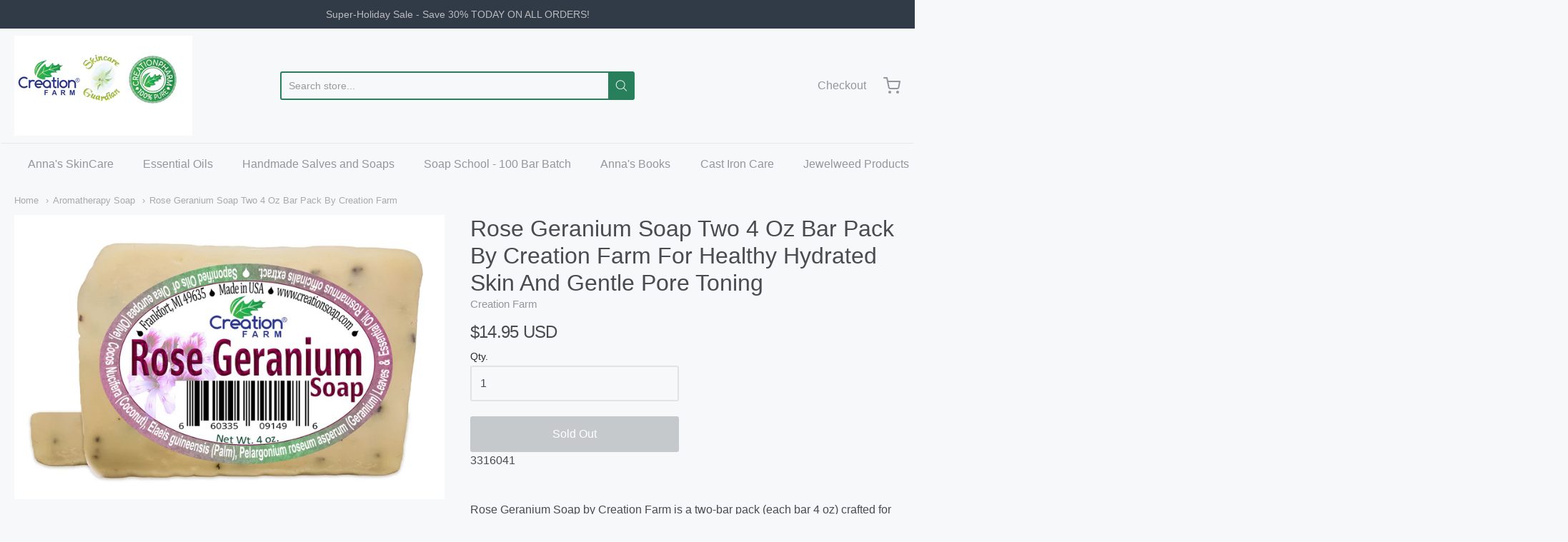

--- FILE ---
content_type: text/css
request_url: https://skincareguardian.com/cdn/shop/t/12/assets/theme-custom.css?v=149401581041329403681636857796
body_size: -556
content:
/*# sourceMappingURL=/cdn/shop/t/12/assets/theme-custom.css.map?v=149401581041329403681636857796 */


--- FILE ---
content_type: text/javascript
request_url: https://cdn.shopify.com/proxy/eb81319a8f40955f0ca2d4bd01fbe46c3f1d7d2c37b83243ec0c4236fd10aeb8/magic-schema-files.s3.ca-central-1.amazonaws.com/product.js?shop=creation-pharm.myshopify.com&sp-cache-control=cHVibGljLCBtYXgtYWdlPTkwMA
body_size: 899
content:

var script, type,site_name,image,url,img_width,img_height,title,description,prod_amt,email,product_review,ratingValue,ratingCount,collections,doc_last_modify,color = [],size = [];


//Type
  document.querySelectorAll('[property="og:type"]')[0]?type=document.querySelectorAll('[property="og:type"]')[0].content:type =" ";
//site_name
  document.querySelectorAll('[property="og:site_name"]')[0]?site_name=document.querySelectorAll('[property="og:site_name"]')[0].content:site_name = " ";
//url
  document.querySelectorAll('[property="og:url"]')[0]?url=document.querySelectorAll('[property="og:url"]')[0].content:url=" ";
//image
  document.querySelectorAll('[property="og:image"]')[0]?image=document.querySelectorAll('[property="og:image"]')[0].content:image=" ";
//img_width
  document.querySelectorAll('[property="og:image:width"]')[0]?img_width=document.querySelectorAll('[property="og:image:width"]')[0].content:img_width=" ";
//img_height
  document.querySelectorAll('[property="og:image:height"]')[0]?img_height=document.querySelectorAll('[property="og:image:height"]')[0].content:img_height=" ";
//title
  document.querySelectorAll('[property="og:title"]')[0]?title = document.querySelectorAll('[property="og:title"]')[0].content:title=" ";
//description
  document.querySelectorAll('[property="og:description"]')[0]?description = document.querySelectorAll('[property="og:description"]')[0].content: description=" ";
//email
  document.querySelectorAll('[title="Email"]')[0]? (email = document.querySelectorAll('[title="Email"]')[0].href): (email = "Email");
//prod_amt
  document.querySelectorAll('[property="og:price:amount"]')[0]? (prod_amt = document.querySelectorAll('[property="og:price:amount"]')[0] .content): prod_amt=" ";
//prod_cur
  document.querySelectorAll('[property="og:price:currency"]')[0]? (prod_cur = document.querySelectorAll('[property="og:price:currency"]')[0].content): prod_cur=" ";
//product_review
  document.querySelector(["[data-rating]"]) !== null? (product_review = document.querySelector(["[data-rating]"]).getAttribute("title")): (product_review = []);
//doc_last_modify
  document.lastModified !==undefined?doc_last_modify=document.lastModified: doc_last_modify="";

/*website*/
var base_uri = document.baseURI;
var base_url_one = "https://" + document.domain + "/";
var base_url_two = `${url}/collections`;
var productDetail = window.ShopifyAnalytics !==undefined?window.ShopifyAnalytics.meta:"";

var product_p = new RegExp("(^(.*?(\\bproducts\\b)[^$]*)$)", "ig");
var products_p = new RegExp("(^(.*?(\\bproducts\\b)[^$]*)$)", "ig");
var collections_p = new RegExp("(^(.*?(\\bcollections\\b)[^$]*)$)", "ig");


var product_variants = productDetail.product != undefined?productDetail.product.variants:[]; 

if (product_review.length !== 0) {
  ratingValue = product_review.split("rating")[0];
  ratingCount = product_review.split("(")[1].split("votes")[0];
}

if (product_variants.length !== 0) {
  product_variants.forEach(i => {
    if(i.public_title != null){
    color.push('"'+i.public_title.split('/')[0]+'"');
    size.push(i.public_title.split('/')[1])
      }
})};
color = [...new Set(color)];
size = [...new Set(size)];


var offers = [];
var D = new Date(new Date(doc_last_modify).setFullYear(new Date(doc_last_modify).getFullYear() + 10)).toISOString().split("T")[0];
if(product_variants.length !=0){
product_variants.map((m,i) =>{
    var offer = {
        "@type": "Offer",
        availability: "http://schema.org/InStock",
        name: `"${m.public_title}"`,
        "@id": `"${m.id}"`,
        inventoryLevel: { "@type": "QuantitativeValue", value: "100"},
        price: `"${(m.price)/100}"`,
        priceCurrency: "USD",
        description:` "USD-${m.price}""`,
        priceValidUntil: `"${D}""`,
        itemCondition: "http://schema.org/NewCondition",
        seller: {
          "@type": "Organization",
          name: `"${site_name}""`,
          "@id":`"${base_url_one}/#organization"`,
        },
        sku:` ${m.sku}`,
        mpn: `${m.id}`,
        url: `${window.location.origin+window.location.pathname+"?variant="+m.id}`,
      }
offers.push(offer);
  // console.log(offers)
});
}
var getImage=document.querySelectorAll('.product-gallery--media-thumbnail-img-wrapper img');
var product_var_images=[];
if(getImage.length != 0){
for (let i = 0; i < getImage.length; i++) {
 product_var_images.push(getImage[i].currentSrc)
}}



script = document.createElement("script")
script.type = "application/ld+json";
script.async = true;

if ((product_p.test(window.location.href) &&collections_p.test(window.location.href)) ||products_p.test(window.location.href)) {
  console.log("You are in Product Page ");
  script.textContent = JSON.stringify(
    // product
    [    
    {
      "@context": "http://schema.org",
      "@type": "Product",
      "@id": url,
      mainEntityOfPage: {
      "@type": "WebPage",
      "@id":`${document.baseURI}#webpage_MagicSchemaApp`,
      description: "",
      sdDatePublished: `${new Date(document.lastModified).toISOString()}`,
      sdPublisher: {
        "@context": "http://schema.org",
        "@type": "Organization",
        "@id": "#organization_MagicSchemaApp",
        name: "Magic Schema App",
      },
    },
      additionalProperty: [
      {
        "@type": "PropertyValue",
        name: "Color",
        value: `${color}`,
      },
      {
        "@type": "PropertyValue",
        name: "Size",
        value: `${size}`,
      },
    ],
      brand: {
        "@type": "Brand",
        name: site_name,
        url: url,
      },
      category: "",
      color: "",
      depth: "",
      height: "",
      itemCondition: "http://schema.org/NewCondition",
      logo: "",
      manufacturer: "",
      material: "",
      model: "",
      aggregateRating: {
        "@type": "AggregateRating",
        ratingValue: ratingValue,
        reviewCount: ratingCount,
      },
      offers:offers,
      productID:`${productDetail.product !== undefined ? productDetail.product.id : " "}`,
      productionDate: "",
      purchaseDate: "",
      releaseDate: "",
      review: [],
      sku: `${productDetail.product !== undefined ?productDetail.product.variants[0].sku:" "}`,
      mpn: `${productDetail.product !== undefined ?productDetail.selectedVariantId:" "}`,
      width: "",
      description: description,
      image: product_var_images,
      name: title,
      url: url,
    },
  ]
  );
}

console.log("Schema Script:-", script);

document.getElementsByTagName("head")[0].appendChild(script);

--- FILE ---
content_type: text/javascript
request_url: https://cdn.shopify.com/proxy/657d22de7eafab395b8aba1dc9bf76151b110b9437fc62da595fcc945bc83a97/magic-schema-files.s3.ca-central-1.amazonaws.com/organization.js?shop=creation-pharm.myshopify.com&sp-cache-control=cHVibGljLCBtYXgtYWdlPTkwMA
body_size: 198
content:

var script, type,site_name,image,url,img_width,img_height,title,description,prod_amt,email,product_review,ratingValue,ratingCount,collections,doc_last_modify,color = [],size = [];


//Type
  document.querySelectorAll('[property="og:type"]')[0]?type=document.querySelectorAll('[property="og:type"]')[0].content:type =" ";
//site_name
  document.querySelectorAll('[property="og:site_name"]')[0]?site_name=document.querySelectorAll('[property="og:site_name"]')[0].content:site_name = " ";
//url
  document.querySelectorAll('[property="og:url"]')[0]?url=document.querySelectorAll('[property="og:url"]')[0].content:url=" ";
//image
  document.querySelectorAll('[property="og:image"]')[0]?image=document.querySelectorAll('[property="og:image"]')[0].content:image=" ";
//img_width
  document.querySelectorAll('[property="og:image:width"]')[0]?img_width=document.querySelectorAll('[property="og:image:width"]')[0].content:img_width=" ";
//img_height
  document.querySelectorAll('[property="og:image:height"]')[0]?img_height=document.querySelectorAll('[property="og:image:height"]')[0].content:img_height=" ";
//title
  document.querySelectorAll('[property="og:title"]')[0]?title = document.querySelectorAll('[property="og:title"]')[0].content:title=" ";
//description
  document.querySelectorAll('[property="og:description"]')[0]?description = document.querySelectorAll('[property="og:description"]')[0].content: description=" ";
//email
  document.querySelectorAll('[title="Email"]')[0]? (email = document.querySelectorAll('[title="Email"]')[0].href): (email = "Email");
//prod_amt
  document.querySelectorAll('[property="og:price:amount"]')[0]? (prod_amt = document.querySelectorAll('[property="og:price:amount"]')[0] .content): prod_amt=" ";
//prod_cur
  document.querySelectorAll('[property="og:price:currency"]')[0]? (prod_cur = document.querySelectorAll('[property="og:price:currency"]')[0].content): prod_cur=" ";
//product_review
  document.querySelector(["[data-rating]"]) !== null? (product_review = document.querySelector(["[data-rating]"]).getAttribute("title")): (product_review = []);
//doc_last_modify
  document.lastModified !==undefined?doc_last_modify=document.lastModified: doc_last_modify="";

/*website*/
var base_uri = document.baseURI;
var base_url_one = "https://" + document.domain + "/";
var base_url_two = `${url}/collections`;
var productDetail = window.ShopifyAnalytics !==undefined?window.ShopifyAnalytics.meta:"";


// Creating Script
script = document.createElement("script")
script.type = "application/ld+json";
script.async = true;


if (base_url_one == window.location.href) {
  console.log("You are in Organaization Page");
  script.textContent = JSON.stringify(//Organaization 
    [
      {
        "@context": "http://schema.org",
        "@type": "Organization",
        "@id": `${base_url_one}/#organaization_MagicSchemaApp`,
        url: base_url_one,
        email: email,
        description: description,
        mainEntityOfPage: { "@type": "WebPage", url: base_url_one },
      },
      {
        "@context": "http://schema.org",
        "@type": "WebSite",
        "@id": `${base_url_one}/#website_MagicSchemaApp`,
        name: site_name,
        url: base_url_one,
        potentialAction: {
          "@type": "SearchAction",
          target: `${base_url_one}/search?q={query}`,
          name: `${site_name} Sitelink Schema by Magic Schema App`,
          "query-input": "required name=query",
        },
        publisher: {
          "@type": "Organization",
          "@id": `${base_url_one}/#organaization_MagicSchemaApp`,
        },
      },
      {
        "@context": "http://schema.org",
        "@type": "BreadcrumbList",
        name: `${site_name} Breadcrumbs Schema by Magic Schema App`,
        itemListElement: [
          {
            "@type": "ListItem",
            position: 1,
            item: { "@type": "WebPage", "@id": base_url_one, name: site_name },
          },
        ],
      },
    ]);}
console.log("Schema Script:-", script);
document.getElementsByTagName("head")[0].appendChild(script);

--- FILE ---
content_type: text/javascript
request_url: https://cdn.shopify.com/proxy/ee90c304ecadbe82b94002ab6a3635fe9c2c9b9d16e5433c01fa17b4dcb8827a/magic-schema-files.s3.ca-central-1.amazonaws.com/page.js?shop=creation-pharm.myshopify.com&sp-cache-control=cHVibGljLCBtYXgtYWdlPTkwMA
body_size: 549
content:

var script, type,site_name,image,url,img_width,img_height,title,description,prod_amt,email,product_review,ratingValue,ratingCount,collections,doc_last_modify,color = [],size = [];


//Type
  document.querySelectorAll('[property="og:type"]')[0]?type=document.querySelectorAll('[property="og:type"]')[0].content:type =" ";
//site_name
  document.querySelectorAll('[property="og:site_name"]')[0]?site_name=document.querySelectorAll('[property="og:site_name"]')[0].content:site_name = " ";
//url
  document.querySelectorAll('[property="og:url"]')[0]?url=document.querySelectorAll('[property="og:url"]')[0].content:url=" ";
//image
  document.querySelectorAll('[property="og:image"]')[0]?image=document.querySelectorAll('[property="og:image"]')[0].content:image=" ";
//img_width
  document.querySelectorAll('[property="og:image:width"]')[0]?img_width=document.querySelectorAll('[property="og:image:width"]')[0].content:img_width=" ";
//img_height
  document.querySelectorAll('[property="og:image:height"]')[0]?img_height=document.querySelectorAll('[property="og:image:height"]')[0].content:img_height=" ";
//title
  document.querySelectorAll('[property="og:title"]')[0]?title = document.querySelectorAll('[property="og:title"]')[0].content:title=" ";
//description
  document.querySelectorAll('[property="og:description"]')[0]?description = document.querySelectorAll('[property="og:description"]')[0].content: description=" ";
//email
  document.querySelectorAll('[title="Email"]')[0]? (email = document.querySelectorAll('[title="Email"]')[0].href): (email = "Email");
//prod_amt
  document.querySelectorAll('[property="og:price:amount"]')[0]? (prod_amt = document.querySelectorAll('[property="og:price:amount"]')[0] .content): prod_amt=" ";
//prod_cur
  document.querySelectorAll('[property="og:price:currency"]')[0]? (prod_cur = document.querySelectorAll('[property="og:price:currency"]')[0].content): prod_cur=" ";
//product_review
  document.querySelector(["[data-rating]"]) !== null? (product_review = document.querySelector(["[data-rating]"]).getAttribute("title")): (product_review = []);
//doc_last_modify
  document.lastModified !==undefined?doc_last_modify=document.lastModified: doc_last_modify="";

/*website*/
var base_uri = document.baseURI;
var base_url_one = "https://" + document.domain + "/";
var base_url_two = `${url}/collections`;
var productDetail = window.ShopifyAnalytics !==undefined?window.ShopifyAnalytics.meta:"";

var blogs=new RegExp("(\\bblogs\\b)",'g')
var about_us=new RegExp("(\\babout-us\\b)",'g')
var contact_us=new RegExp("(\\bcontact-us\\b)",'g')
var contact=new RegExp("(\\bcontact\\b)",'g')

// Creating Script
script = document.createElement("script")
script.type = "application/ld+json";
script.async = true;

if(about_us.test(window.location.href)||contact_us.test(window.location.href) || contact.test(window.location.href)){
   console.log("You are in About Us Or Contact Us Or Blogs Page");
 
   script.textContent = JSON.stringify(
     //About us and contact us
     [
  {
    "@context": "http://schema.org",
    "@type": "WebPage",
    author: { "@type": "Person", name: "" },
    creator: null,
    dateCreated: "",
    dateModified: doc_last_modify,
    datePublished: doc_last_modify,
    headline: about_us.test(window.location.href)?"About Us":contact_us.test(window.location.href)?"Contact Us":"Contact Us",
    mainEntityOfPage: {
      "@type": "WebPage",
      url: base_uri,
    },
    publisher: {
      "@type": "Organization",
      name: site_name,
    },
    text: description,
    url: base_uri,
    blogPost: []
  },
  {
    "@context": "http://schema.org",
    "@type": "BreadcrumbList",
    name: `${site_name} Breadcrumbs Schema by Magic Schema App`,
    itemListElement: [
      {
        "@type": "ListItem",
        position: 1,
        item: {
          "@id": document.location.pathname,
          name: about_us.test(window.location.href)?"About Us":contact_us.test(window.location.href)?"Contact Us":"Contact Us",
        },
      },
    ],
  },
]
   );
}

console.log("Schema Script:-", script);

document.getElementsByTagName("head")[0].appendChild(script);


--- FILE ---
content_type: text/javascript
request_url: https://skincareguardian.com/cdn/shop/t/12/assets/theme-custom.js?v=2786494405936754481636857779
body_size: -705
content:
(function($){$(function(){})})(jQuery);
//# sourceMappingURL=/cdn/shop/t/12/assets/theme-custom.js.map?v=2786494405936754481636857779
